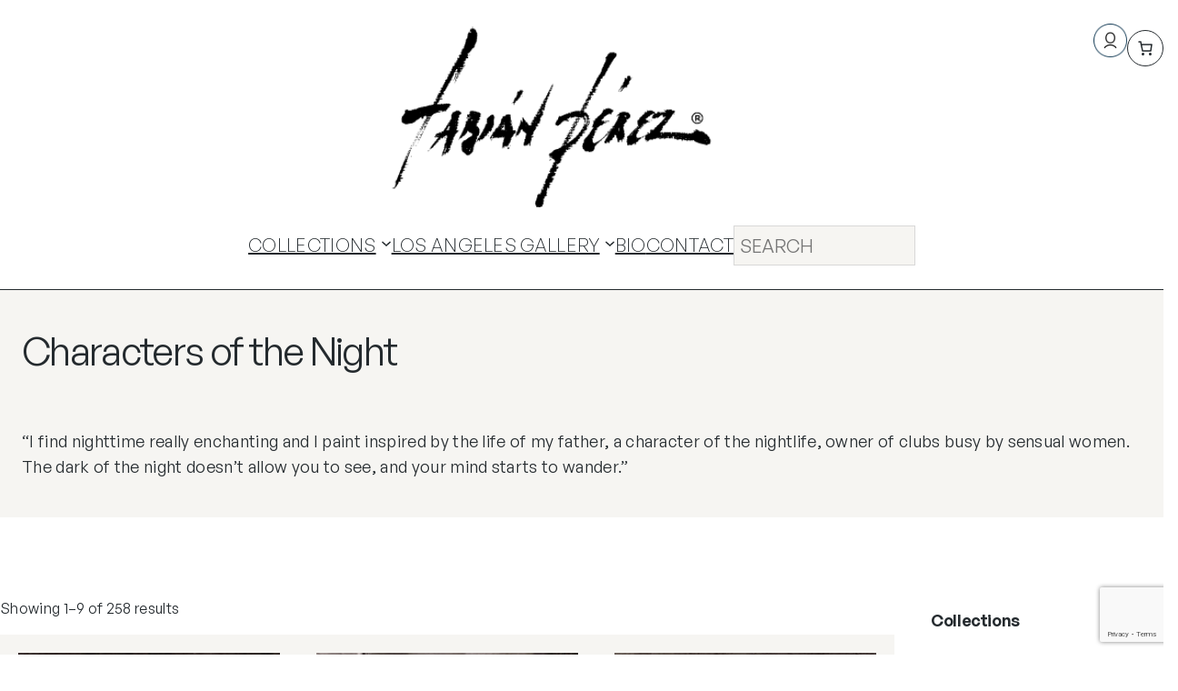

--- FILE ---
content_type: text/html; charset=utf-8
request_url: https://www.google.com/recaptcha/api2/anchor?ar=1&k=6LfsEZ0iAAAAAEeWigTXWLzNLwuhIYa8yQzr0vyp&co=aHR0cHM6Ly9mYWJpYW5wZXJlei5jb206NDQz&hl=en&v=PoyoqOPhxBO7pBk68S4YbpHZ&size=invisible&anchor-ms=20000&execute-ms=30000&cb=2vvkt54330k
body_size: 48720
content:
<!DOCTYPE HTML><html dir="ltr" lang="en"><head><meta http-equiv="Content-Type" content="text/html; charset=UTF-8">
<meta http-equiv="X-UA-Compatible" content="IE=edge">
<title>reCAPTCHA</title>
<style type="text/css">
/* cyrillic-ext */
@font-face {
  font-family: 'Roboto';
  font-style: normal;
  font-weight: 400;
  font-stretch: 100%;
  src: url(//fonts.gstatic.com/s/roboto/v48/KFO7CnqEu92Fr1ME7kSn66aGLdTylUAMa3GUBHMdazTgWw.woff2) format('woff2');
  unicode-range: U+0460-052F, U+1C80-1C8A, U+20B4, U+2DE0-2DFF, U+A640-A69F, U+FE2E-FE2F;
}
/* cyrillic */
@font-face {
  font-family: 'Roboto';
  font-style: normal;
  font-weight: 400;
  font-stretch: 100%;
  src: url(//fonts.gstatic.com/s/roboto/v48/KFO7CnqEu92Fr1ME7kSn66aGLdTylUAMa3iUBHMdazTgWw.woff2) format('woff2');
  unicode-range: U+0301, U+0400-045F, U+0490-0491, U+04B0-04B1, U+2116;
}
/* greek-ext */
@font-face {
  font-family: 'Roboto';
  font-style: normal;
  font-weight: 400;
  font-stretch: 100%;
  src: url(//fonts.gstatic.com/s/roboto/v48/KFO7CnqEu92Fr1ME7kSn66aGLdTylUAMa3CUBHMdazTgWw.woff2) format('woff2');
  unicode-range: U+1F00-1FFF;
}
/* greek */
@font-face {
  font-family: 'Roboto';
  font-style: normal;
  font-weight: 400;
  font-stretch: 100%;
  src: url(//fonts.gstatic.com/s/roboto/v48/KFO7CnqEu92Fr1ME7kSn66aGLdTylUAMa3-UBHMdazTgWw.woff2) format('woff2');
  unicode-range: U+0370-0377, U+037A-037F, U+0384-038A, U+038C, U+038E-03A1, U+03A3-03FF;
}
/* math */
@font-face {
  font-family: 'Roboto';
  font-style: normal;
  font-weight: 400;
  font-stretch: 100%;
  src: url(//fonts.gstatic.com/s/roboto/v48/KFO7CnqEu92Fr1ME7kSn66aGLdTylUAMawCUBHMdazTgWw.woff2) format('woff2');
  unicode-range: U+0302-0303, U+0305, U+0307-0308, U+0310, U+0312, U+0315, U+031A, U+0326-0327, U+032C, U+032F-0330, U+0332-0333, U+0338, U+033A, U+0346, U+034D, U+0391-03A1, U+03A3-03A9, U+03B1-03C9, U+03D1, U+03D5-03D6, U+03F0-03F1, U+03F4-03F5, U+2016-2017, U+2034-2038, U+203C, U+2040, U+2043, U+2047, U+2050, U+2057, U+205F, U+2070-2071, U+2074-208E, U+2090-209C, U+20D0-20DC, U+20E1, U+20E5-20EF, U+2100-2112, U+2114-2115, U+2117-2121, U+2123-214F, U+2190, U+2192, U+2194-21AE, U+21B0-21E5, U+21F1-21F2, U+21F4-2211, U+2213-2214, U+2216-22FF, U+2308-230B, U+2310, U+2319, U+231C-2321, U+2336-237A, U+237C, U+2395, U+239B-23B7, U+23D0, U+23DC-23E1, U+2474-2475, U+25AF, U+25B3, U+25B7, U+25BD, U+25C1, U+25CA, U+25CC, U+25FB, U+266D-266F, U+27C0-27FF, U+2900-2AFF, U+2B0E-2B11, U+2B30-2B4C, U+2BFE, U+3030, U+FF5B, U+FF5D, U+1D400-1D7FF, U+1EE00-1EEFF;
}
/* symbols */
@font-face {
  font-family: 'Roboto';
  font-style: normal;
  font-weight: 400;
  font-stretch: 100%;
  src: url(//fonts.gstatic.com/s/roboto/v48/KFO7CnqEu92Fr1ME7kSn66aGLdTylUAMaxKUBHMdazTgWw.woff2) format('woff2');
  unicode-range: U+0001-000C, U+000E-001F, U+007F-009F, U+20DD-20E0, U+20E2-20E4, U+2150-218F, U+2190, U+2192, U+2194-2199, U+21AF, U+21E6-21F0, U+21F3, U+2218-2219, U+2299, U+22C4-22C6, U+2300-243F, U+2440-244A, U+2460-24FF, U+25A0-27BF, U+2800-28FF, U+2921-2922, U+2981, U+29BF, U+29EB, U+2B00-2BFF, U+4DC0-4DFF, U+FFF9-FFFB, U+10140-1018E, U+10190-1019C, U+101A0, U+101D0-101FD, U+102E0-102FB, U+10E60-10E7E, U+1D2C0-1D2D3, U+1D2E0-1D37F, U+1F000-1F0FF, U+1F100-1F1AD, U+1F1E6-1F1FF, U+1F30D-1F30F, U+1F315, U+1F31C, U+1F31E, U+1F320-1F32C, U+1F336, U+1F378, U+1F37D, U+1F382, U+1F393-1F39F, U+1F3A7-1F3A8, U+1F3AC-1F3AF, U+1F3C2, U+1F3C4-1F3C6, U+1F3CA-1F3CE, U+1F3D4-1F3E0, U+1F3ED, U+1F3F1-1F3F3, U+1F3F5-1F3F7, U+1F408, U+1F415, U+1F41F, U+1F426, U+1F43F, U+1F441-1F442, U+1F444, U+1F446-1F449, U+1F44C-1F44E, U+1F453, U+1F46A, U+1F47D, U+1F4A3, U+1F4B0, U+1F4B3, U+1F4B9, U+1F4BB, U+1F4BF, U+1F4C8-1F4CB, U+1F4D6, U+1F4DA, U+1F4DF, U+1F4E3-1F4E6, U+1F4EA-1F4ED, U+1F4F7, U+1F4F9-1F4FB, U+1F4FD-1F4FE, U+1F503, U+1F507-1F50B, U+1F50D, U+1F512-1F513, U+1F53E-1F54A, U+1F54F-1F5FA, U+1F610, U+1F650-1F67F, U+1F687, U+1F68D, U+1F691, U+1F694, U+1F698, U+1F6AD, U+1F6B2, U+1F6B9-1F6BA, U+1F6BC, U+1F6C6-1F6CF, U+1F6D3-1F6D7, U+1F6E0-1F6EA, U+1F6F0-1F6F3, U+1F6F7-1F6FC, U+1F700-1F7FF, U+1F800-1F80B, U+1F810-1F847, U+1F850-1F859, U+1F860-1F887, U+1F890-1F8AD, U+1F8B0-1F8BB, U+1F8C0-1F8C1, U+1F900-1F90B, U+1F93B, U+1F946, U+1F984, U+1F996, U+1F9E9, U+1FA00-1FA6F, U+1FA70-1FA7C, U+1FA80-1FA89, U+1FA8F-1FAC6, U+1FACE-1FADC, U+1FADF-1FAE9, U+1FAF0-1FAF8, U+1FB00-1FBFF;
}
/* vietnamese */
@font-face {
  font-family: 'Roboto';
  font-style: normal;
  font-weight: 400;
  font-stretch: 100%;
  src: url(//fonts.gstatic.com/s/roboto/v48/KFO7CnqEu92Fr1ME7kSn66aGLdTylUAMa3OUBHMdazTgWw.woff2) format('woff2');
  unicode-range: U+0102-0103, U+0110-0111, U+0128-0129, U+0168-0169, U+01A0-01A1, U+01AF-01B0, U+0300-0301, U+0303-0304, U+0308-0309, U+0323, U+0329, U+1EA0-1EF9, U+20AB;
}
/* latin-ext */
@font-face {
  font-family: 'Roboto';
  font-style: normal;
  font-weight: 400;
  font-stretch: 100%;
  src: url(//fonts.gstatic.com/s/roboto/v48/KFO7CnqEu92Fr1ME7kSn66aGLdTylUAMa3KUBHMdazTgWw.woff2) format('woff2');
  unicode-range: U+0100-02BA, U+02BD-02C5, U+02C7-02CC, U+02CE-02D7, U+02DD-02FF, U+0304, U+0308, U+0329, U+1D00-1DBF, U+1E00-1E9F, U+1EF2-1EFF, U+2020, U+20A0-20AB, U+20AD-20C0, U+2113, U+2C60-2C7F, U+A720-A7FF;
}
/* latin */
@font-face {
  font-family: 'Roboto';
  font-style: normal;
  font-weight: 400;
  font-stretch: 100%;
  src: url(//fonts.gstatic.com/s/roboto/v48/KFO7CnqEu92Fr1ME7kSn66aGLdTylUAMa3yUBHMdazQ.woff2) format('woff2');
  unicode-range: U+0000-00FF, U+0131, U+0152-0153, U+02BB-02BC, U+02C6, U+02DA, U+02DC, U+0304, U+0308, U+0329, U+2000-206F, U+20AC, U+2122, U+2191, U+2193, U+2212, U+2215, U+FEFF, U+FFFD;
}
/* cyrillic-ext */
@font-face {
  font-family: 'Roboto';
  font-style: normal;
  font-weight: 500;
  font-stretch: 100%;
  src: url(//fonts.gstatic.com/s/roboto/v48/KFO7CnqEu92Fr1ME7kSn66aGLdTylUAMa3GUBHMdazTgWw.woff2) format('woff2');
  unicode-range: U+0460-052F, U+1C80-1C8A, U+20B4, U+2DE0-2DFF, U+A640-A69F, U+FE2E-FE2F;
}
/* cyrillic */
@font-face {
  font-family: 'Roboto';
  font-style: normal;
  font-weight: 500;
  font-stretch: 100%;
  src: url(//fonts.gstatic.com/s/roboto/v48/KFO7CnqEu92Fr1ME7kSn66aGLdTylUAMa3iUBHMdazTgWw.woff2) format('woff2');
  unicode-range: U+0301, U+0400-045F, U+0490-0491, U+04B0-04B1, U+2116;
}
/* greek-ext */
@font-face {
  font-family: 'Roboto';
  font-style: normal;
  font-weight: 500;
  font-stretch: 100%;
  src: url(//fonts.gstatic.com/s/roboto/v48/KFO7CnqEu92Fr1ME7kSn66aGLdTylUAMa3CUBHMdazTgWw.woff2) format('woff2');
  unicode-range: U+1F00-1FFF;
}
/* greek */
@font-face {
  font-family: 'Roboto';
  font-style: normal;
  font-weight: 500;
  font-stretch: 100%;
  src: url(//fonts.gstatic.com/s/roboto/v48/KFO7CnqEu92Fr1ME7kSn66aGLdTylUAMa3-UBHMdazTgWw.woff2) format('woff2');
  unicode-range: U+0370-0377, U+037A-037F, U+0384-038A, U+038C, U+038E-03A1, U+03A3-03FF;
}
/* math */
@font-face {
  font-family: 'Roboto';
  font-style: normal;
  font-weight: 500;
  font-stretch: 100%;
  src: url(//fonts.gstatic.com/s/roboto/v48/KFO7CnqEu92Fr1ME7kSn66aGLdTylUAMawCUBHMdazTgWw.woff2) format('woff2');
  unicode-range: U+0302-0303, U+0305, U+0307-0308, U+0310, U+0312, U+0315, U+031A, U+0326-0327, U+032C, U+032F-0330, U+0332-0333, U+0338, U+033A, U+0346, U+034D, U+0391-03A1, U+03A3-03A9, U+03B1-03C9, U+03D1, U+03D5-03D6, U+03F0-03F1, U+03F4-03F5, U+2016-2017, U+2034-2038, U+203C, U+2040, U+2043, U+2047, U+2050, U+2057, U+205F, U+2070-2071, U+2074-208E, U+2090-209C, U+20D0-20DC, U+20E1, U+20E5-20EF, U+2100-2112, U+2114-2115, U+2117-2121, U+2123-214F, U+2190, U+2192, U+2194-21AE, U+21B0-21E5, U+21F1-21F2, U+21F4-2211, U+2213-2214, U+2216-22FF, U+2308-230B, U+2310, U+2319, U+231C-2321, U+2336-237A, U+237C, U+2395, U+239B-23B7, U+23D0, U+23DC-23E1, U+2474-2475, U+25AF, U+25B3, U+25B7, U+25BD, U+25C1, U+25CA, U+25CC, U+25FB, U+266D-266F, U+27C0-27FF, U+2900-2AFF, U+2B0E-2B11, U+2B30-2B4C, U+2BFE, U+3030, U+FF5B, U+FF5D, U+1D400-1D7FF, U+1EE00-1EEFF;
}
/* symbols */
@font-face {
  font-family: 'Roboto';
  font-style: normal;
  font-weight: 500;
  font-stretch: 100%;
  src: url(//fonts.gstatic.com/s/roboto/v48/KFO7CnqEu92Fr1ME7kSn66aGLdTylUAMaxKUBHMdazTgWw.woff2) format('woff2');
  unicode-range: U+0001-000C, U+000E-001F, U+007F-009F, U+20DD-20E0, U+20E2-20E4, U+2150-218F, U+2190, U+2192, U+2194-2199, U+21AF, U+21E6-21F0, U+21F3, U+2218-2219, U+2299, U+22C4-22C6, U+2300-243F, U+2440-244A, U+2460-24FF, U+25A0-27BF, U+2800-28FF, U+2921-2922, U+2981, U+29BF, U+29EB, U+2B00-2BFF, U+4DC0-4DFF, U+FFF9-FFFB, U+10140-1018E, U+10190-1019C, U+101A0, U+101D0-101FD, U+102E0-102FB, U+10E60-10E7E, U+1D2C0-1D2D3, U+1D2E0-1D37F, U+1F000-1F0FF, U+1F100-1F1AD, U+1F1E6-1F1FF, U+1F30D-1F30F, U+1F315, U+1F31C, U+1F31E, U+1F320-1F32C, U+1F336, U+1F378, U+1F37D, U+1F382, U+1F393-1F39F, U+1F3A7-1F3A8, U+1F3AC-1F3AF, U+1F3C2, U+1F3C4-1F3C6, U+1F3CA-1F3CE, U+1F3D4-1F3E0, U+1F3ED, U+1F3F1-1F3F3, U+1F3F5-1F3F7, U+1F408, U+1F415, U+1F41F, U+1F426, U+1F43F, U+1F441-1F442, U+1F444, U+1F446-1F449, U+1F44C-1F44E, U+1F453, U+1F46A, U+1F47D, U+1F4A3, U+1F4B0, U+1F4B3, U+1F4B9, U+1F4BB, U+1F4BF, U+1F4C8-1F4CB, U+1F4D6, U+1F4DA, U+1F4DF, U+1F4E3-1F4E6, U+1F4EA-1F4ED, U+1F4F7, U+1F4F9-1F4FB, U+1F4FD-1F4FE, U+1F503, U+1F507-1F50B, U+1F50D, U+1F512-1F513, U+1F53E-1F54A, U+1F54F-1F5FA, U+1F610, U+1F650-1F67F, U+1F687, U+1F68D, U+1F691, U+1F694, U+1F698, U+1F6AD, U+1F6B2, U+1F6B9-1F6BA, U+1F6BC, U+1F6C6-1F6CF, U+1F6D3-1F6D7, U+1F6E0-1F6EA, U+1F6F0-1F6F3, U+1F6F7-1F6FC, U+1F700-1F7FF, U+1F800-1F80B, U+1F810-1F847, U+1F850-1F859, U+1F860-1F887, U+1F890-1F8AD, U+1F8B0-1F8BB, U+1F8C0-1F8C1, U+1F900-1F90B, U+1F93B, U+1F946, U+1F984, U+1F996, U+1F9E9, U+1FA00-1FA6F, U+1FA70-1FA7C, U+1FA80-1FA89, U+1FA8F-1FAC6, U+1FACE-1FADC, U+1FADF-1FAE9, U+1FAF0-1FAF8, U+1FB00-1FBFF;
}
/* vietnamese */
@font-face {
  font-family: 'Roboto';
  font-style: normal;
  font-weight: 500;
  font-stretch: 100%;
  src: url(//fonts.gstatic.com/s/roboto/v48/KFO7CnqEu92Fr1ME7kSn66aGLdTylUAMa3OUBHMdazTgWw.woff2) format('woff2');
  unicode-range: U+0102-0103, U+0110-0111, U+0128-0129, U+0168-0169, U+01A0-01A1, U+01AF-01B0, U+0300-0301, U+0303-0304, U+0308-0309, U+0323, U+0329, U+1EA0-1EF9, U+20AB;
}
/* latin-ext */
@font-face {
  font-family: 'Roboto';
  font-style: normal;
  font-weight: 500;
  font-stretch: 100%;
  src: url(//fonts.gstatic.com/s/roboto/v48/KFO7CnqEu92Fr1ME7kSn66aGLdTylUAMa3KUBHMdazTgWw.woff2) format('woff2');
  unicode-range: U+0100-02BA, U+02BD-02C5, U+02C7-02CC, U+02CE-02D7, U+02DD-02FF, U+0304, U+0308, U+0329, U+1D00-1DBF, U+1E00-1E9F, U+1EF2-1EFF, U+2020, U+20A0-20AB, U+20AD-20C0, U+2113, U+2C60-2C7F, U+A720-A7FF;
}
/* latin */
@font-face {
  font-family: 'Roboto';
  font-style: normal;
  font-weight: 500;
  font-stretch: 100%;
  src: url(//fonts.gstatic.com/s/roboto/v48/KFO7CnqEu92Fr1ME7kSn66aGLdTylUAMa3yUBHMdazQ.woff2) format('woff2');
  unicode-range: U+0000-00FF, U+0131, U+0152-0153, U+02BB-02BC, U+02C6, U+02DA, U+02DC, U+0304, U+0308, U+0329, U+2000-206F, U+20AC, U+2122, U+2191, U+2193, U+2212, U+2215, U+FEFF, U+FFFD;
}
/* cyrillic-ext */
@font-face {
  font-family: 'Roboto';
  font-style: normal;
  font-weight: 900;
  font-stretch: 100%;
  src: url(//fonts.gstatic.com/s/roboto/v48/KFO7CnqEu92Fr1ME7kSn66aGLdTylUAMa3GUBHMdazTgWw.woff2) format('woff2');
  unicode-range: U+0460-052F, U+1C80-1C8A, U+20B4, U+2DE0-2DFF, U+A640-A69F, U+FE2E-FE2F;
}
/* cyrillic */
@font-face {
  font-family: 'Roboto';
  font-style: normal;
  font-weight: 900;
  font-stretch: 100%;
  src: url(//fonts.gstatic.com/s/roboto/v48/KFO7CnqEu92Fr1ME7kSn66aGLdTylUAMa3iUBHMdazTgWw.woff2) format('woff2');
  unicode-range: U+0301, U+0400-045F, U+0490-0491, U+04B0-04B1, U+2116;
}
/* greek-ext */
@font-face {
  font-family: 'Roboto';
  font-style: normal;
  font-weight: 900;
  font-stretch: 100%;
  src: url(//fonts.gstatic.com/s/roboto/v48/KFO7CnqEu92Fr1ME7kSn66aGLdTylUAMa3CUBHMdazTgWw.woff2) format('woff2');
  unicode-range: U+1F00-1FFF;
}
/* greek */
@font-face {
  font-family: 'Roboto';
  font-style: normal;
  font-weight: 900;
  font-stretch: 100%;
  src: url(//fonts.gstatic.com/s/roboto/v48/KFO7CnqEu92Fr1ME7kSn66aGLdTylUAMa3-UBHMdazTgWw.woff2) format('woff2');
  unicode-range: U+0370-0377, U+037A-037F, U+0384-038A, U+038C, U+038E-03A1, U+03A3-03FF;
}
/* math */
@font-face {
  font-family: 'Roboto';
  font-style: normal;
  font-weight: 900;
  font-stretch: 100%;
  src: url(//fonts.gstatic.com/s/roboto/v48/KFO7CnqEu92Fr1ME7kSn66aGLdTylUAMawCUBHMdazTgWw.woff2) format('woff2');
  unicode-range: U+0302-0303, U+0305, U+0307-0308, U+0310, U+0312, U+0315, U+031A, U+0326-0327, U+032C, U+032F-0330, U+0332-0333, U+0338, U+033A, U+0346, U+034D, U+0391-03A1, U+03A3-03A9, U+03B1-03C9, U+03D1, U+03D5-03D6, U+03F0-03F1, U+03F4-03F5, U+2016-2017, U+2034-2038, U+203C, U+2040, U+2043, U+2047, U+2050, U+2057, U+205F, U+2070-2071, U+2074-208E, U+2090-209C, U+20D0-20DC, U+20E1, U+20E5-20EF, U+2100-2112, U+2114-2115, U+2117-2121, U+2123-214F, U+2190, U+2192, U+2194-21AE, U+21B0-21E5, U+21F1-21F2, U+21F4-2211, U+2213-2214, U+2216-22FF, U+2308-230B, U+2310, U+2319, U+231C-2321, U+2336-237A, U+237C, U+2395, U+239B-23B7, U+23D0, U+23DC-23E1, U+2474-2475, U+25AF, U+25B3, U+25B7, U+25BD, U+25C1, U+25CA, U+25CC, U+25FB, U+266D-266F, U+27C0-27FF, U+2900-2AFF, U+2B0E-2B11, U+2B30-2B4C, U+2BFE, U+3030, U+FF5B, U+FF5D, U+1D400-1D7FF, U+1EE00-1EEFF;
}
/* symbols */
@font-face {
  font-family: 'Roboto';
  font-style: normal;
  font-weight: 900;
  font-stretch: 100%;
  src: url(//fonts.gstatic.com/s/roboto/v48/KFO7CnqEu92Fr1ME7kSn66aGLdTylUAMaxKUBHMdazTgWw.woff2) format('woff2');
  unicode-range: U+0001-000C, U+000E-001F, U+007F-009F, U+20DD-20E0, U+20E2-20E4, U+2150-218F, U+2190, U+2192, U+2194-2199, U+21AF, U+21E6-21F0, U+21F3, U+2218-2219, U+2299, U+22C4-22C6, U+2300-243F, U+2440-244A, U+2460-24FF, U+25A0-27BF, U+2800-28FF, U+2921-2922, U+2981, U+29BF, U+29EB, U+2B00-2BFF, U+4DC0-4DFF, U+FFF9-FFFB, U+10140-1018E, U+10190-1019C, U+101A0, U+101D0-101FD, U+102E0-102FB, U+10E60-10E7E, U+1D2C0-1D2D3, U+1D2E0-1D37F, U+1F000-1F0FF, U+1F100-1F1AD, U+1F1E6-1F1FF, U+1F30D-1F30F, U+1F315, U+1F31C, U+1F31E, U+1F320-1F32C, U+1F336, U+1F378, U+1F37D, U+1F382, U+1F393-1F39F, U+1F3A7-1F3A8, U+1F3AC-1F3AF, U+1F3C2, U+1F3C4-1F3C6, U+1F3CA-1F3CE, U+1F3D4-1F3E0, U+1F3ED, U+1F3F1-1F3F3, U+1F3F5-1F3F7, U+1F408, U+1F415, U+1F41F, U+1F426, U+1F43F, U+1F441-1F442, U+1F444, U+1F446-1F449, U+1F44C-1F44E, U+1F453, U+1F46A, U+1F47D, U+1F4A3, U+1F4B0, U+1F4B3, U+1F4B9, U+1F4BB, U+1F4BF, U+1F4C8-1F4CB, U+1F4D6, U+1F4DA, U+1F4DF, U+1F4E3-1F4E6, U+1F4EA-1F4ED, U+1F4F7, U+1F4F9-1F4FB, U+1F4FD-1F4FE, U+1F503, U+1F507-1F50B, U+1F50D, U+1F512-1F513, U+1F53E-1F54A, U+1F54F-1F5FA, U+1F610, U+1F650-1F67F, U+1F687, U+1F68D, U+1F691, U+1F694, U+1F698, U+1F6AD, U+1F6B2, U+1F6B9-1F6BA, U+1F6BC, U+1F6C6-1F6CF, U+1F6D3-1F6D7, U+1F6E0-1F6EA, U+1F6F0-1F6F3, U+1F6F7-1F6FC, U+1F700-1F7FF, U+1F800-1F80B, U+1F810-1F847, U+1F850-1F859, U+1F860-1F887, U+1F890-1F8AD, U+1F8B0-1F8BB, U+1F8C0-1F8C1, U+1F900-1F90B, U+1F93B, U+1F946, U+1F984, U+1F996, U+1F9E9, U+1FA00-1FA6F, U+1FA70-1FA7C, U+1FA80-1FA89, U+1FA8F-1FAC6, U+1FACE-1FADC, U+1FADF-1FAE9, U+1FAF0-1FAF8, U+1FB00-1FBFF;
}
/* vietnamese */
@font-face {
  font-family: 'Roboto';
  font-style: normal;
  font-weight: 900;
  font-stretch: 100%;
  src: url(//fonts.gstatic.com/s/roboto/v48/KFO7CnqEu92Fr1ME7kSn66aGLdTylUAMa3OUBHMdazTgWw.woff2) format('woff2');
  unicode-range: U+0102-0103, U+0110-0111, U+0128-0129, U+0168-0169, U+01A0-01A1, U+01AF-01B0, U+0300-0301, U+0303-0304, U+0308-0309, U+0323, U+0329, U+1EA0-1EF9, U+20AB;
}
/* latin-ext */
@font-face {
  font-family: 'Roboto';
  font-style: normal;
  font-weight: 900;
  font-stretch: 100%;
  src: url(//fonts.gstatic.com/s/roboto/v48/KFO7CnqEu92Fr1ME7kSn66aGLdTylUAMa3KUBHMdazTgWw.woff2) format('woff2');
  unicode-range: U+0100-02BA, U+02BD-02C5, U+02C7-02CC, U+02CE-02D7, U+02DD-02FF, U+0304, U+0308, U+0329, U+1D00-1DBF, U+1E00-1E9F, U+1EF2-1EFF, U+2020, U+20A0-20AB, U+20AD-20C0, U+2113, U+2C60-2C7F, U+A720-A7FF;
}
/* latin */
@font-face {
  font-family: 'Roboto';
  font-style: normal;
  font-weight: 900;
  font-stretch: 100%;
  src: url(//fonts.gstatic.com/s/roboto/v48/KFO7CnqEu92Fr1ME7kSn66aGLdTylUAMa3yUBHMdazQ.woff2) format('woff2');
  unicode-range: U+0000-00FF, U+0131, U+0152-0153, U+02BB-02BC, U+02C6, U+02DA, U+02DC, U+0304, U+0308, U+0329, U+2000-206F, U+20AC, U+2122, U+2191, U+2193, U+2212, U+2215, U+FEFF, U+FFFD;
}

</style>
<link rel="stylesheet" type="text/css" href="https://www.gstatic.com/recaptcha/releases/PoyoqOPhxBO7pBk68S4YbpHZ/styles__ltr.css">
<script nonce="gGUZ5Sd3kZ8W3mT1KKM-4w" type="text/javascript">window['__recaptcha_api'] = 'https://www.google.com/recaptcha/api2/';</script>
<script type="text/javascript" src="https://www.gstatic.com/recaptcha/releases/PoyoqOPhxBO7pBk68S4YbpHZ/recaptcha__en.js" nonce="gGUZ5Sd3kZ8W3mT1KKM-4w">
      
    </script></head>
<body><div id="rc-anchor-alert" class="rc-anchor-alert"></div>
<input type="hidden" id="recaptcha-token" value="[base64]">
<script type="text/javascript" nonce="gGUZ5Sd3kZ8W3mT1KKM-4w">
      recaptcha.anchor.Main.init("[\x22ainput\x22,[\x22bgdata\x22,\x22\x22,\[base64]/[base64]/bmV3IFpbdF0obVswXSk6Sz09Mj9uZXcgWlt0XShtWzBdLG1bMV0pOks9PTM/bmV3IFpbdF0obVswXSxtWzFdLG1bMl0pOks9PTQ/[base64]/[base64]/[base64]/[base64]/[base64]/[base64]/[base64]/[base64]/[base64]/[base64]/[base64]/[base64]/[base64]/[base64]\\u003d\\u003d\x22,\[base64]\\u003d\\u003d\x22,\x22HC53wpo9TsKFbMKgOQDDj3TDmsKULsOlQMOvWsK8TGFCw5ESwpsvw6lLYsOBw4vCt13DlsOjw53Cj8Kyw47Cr8Kcw6XClcOuw6/[base64]/JUHCisOIPVDDksO+w7HDtcOBHTILwrnDlQDDocKYw65pw7gOFsKfAMK6cMK6BhPDgk3ChsOOJE5Zw7lpwqt4wpvDulsfYFc/OsOlw7FNQy/CncKQUcKoB8Kfw7Jrw7PDvAvChFnChR7DjsKVLcKiF2prIhhadcKjPMOgEcOZOXQRw7PCqG/DqcOsTMKVwpnCgMOtwqpsRsKywp3CsxbCkMKRwq3CkSFrwpthw4zCvsKxw7jChH3Dmzg2wqvCrcKMw6YcwpXDkxkOwrDCpmJZNsOjGMO3w4dLw7d2w57CjsOEAAlTw5hPw73CnUrDgFvDoE/Dg2wjw61iYsK5X3/DjDwMZXIHV8KUwpLCqTp1w4/DqMOfw4zDhFdjJVUKw7LDskjDlVs/CjVBXsKXwqEgasOkw4DDsBsGBcOewqvCo8KGR8OPCcO4woZaZ8OnEwg6QMOWw6XCicKwwpV7w5UeQW7CtSrDocKQw6bDpsO/MxFAb3oPLnHDnUfCgSHDjAR/[base64]/Cnn8RXsKrfzMmw6rCmxxGccOCwqbChU3DiTwcwqdewr0zOnXCtkDDhV/[base64]/CqmMPw6ZHw4luBMKdEHl+SBA3w6RWwqzDsCAPb8KUOsKXb8ODwrrCjMOhMjDCsMOqW8KRMcKMwpVOw4hywrTCmcOVw5F8wozDmcKhwp0GwrDDlmLCpR8OwoEEw5V7w4/DpDVFc8Kjw4HDgsOedH41bMKmw5ldw7rCpFU0worDqMOww6XCkcKRwoXCq8KZPcKNwplvwoALwphYw5bCjhE5w4bCuB7Dhh/DiCNhXcOqwo1vw7UlNMOvwr/DksKwVxbCjBg1SR3Dr8O2bcKPwq7DoSrCv2E4UMKJw45Ow65/NzJmw7rDvMKyO8O2X8KPwooqwrzDgVHDnMKCeDfDvTLCtcO/w7l0IjrDmVQYwqQQw44cOl7CssOzw7N6NHXCn8K4E3LDnF1LwqHCjiTDtG/Dqg89wo3DuA3DuRhzCEZXw5/[base64]/[base64]/DnnrCjWkpwpbCscOhw67Cq8KKw5JKO1hcZG/[base64]/XsKdw4wFw4nCoMOSbMOAwrF/O8K9TcOXWXFLw4XDhyDDn8KnwpnConbDllHDqisoZj5yRA8rdcK/wrlzw45DLScHwqDCoDFJw6zCpngtwqQ3LG/CoWVWw7fCo8K0wqxEFSPCvF3DgcK7OcK4wqjDj0A+IcK5wr7CssKsLmguwq7Cg8OIUcOlwojDkyjDrHcgEsKIw7/DlMOLQMKgw4J3w6EYVH3CpMKVL0F4DzbCtnDDrMKjw7/CgcOYw4TCvcOYa8KYwrPDjhvDgxbCm28Swo/[base64]/w4bCgcOswpRkwonDisK8Xm4AZ8KAwpXDssOrw68zMB0zwoUlH2bCuxLCucOQwpLCt8OwZsKfHFDChk8rw4kuw6pEw5jClGXDisKiQyjDmh/[base64]/[base64]/[base64]/CocKHIyjCkUbDvMKrcnIhcBA0AinCgsOQJMOvwoFUQcKxw7gbESfCl37CnU7DnCPCgMKobD/DhMOoJ8KZw78cTcKdMDDCs8OXPQceB8O/ASwzw6hke8ODInDDl8KpwrPDhw42U8KdTAsmwrMUw7HDlMOHC8K+AMOaw5pGwp7DoMK2w73Cv10qB8OswoJcw6LDj1d1w5LDnifCtMKdw5w1wpDDnirDhzt9wodFT8Kjw5XCkEzDnMKGwonDt8Odw5c2C8OYwpIGM8K/eMKYSMKPwqvDgyJ+w58MZ0IYAmU5agrDk8KiDCfDosOtV8Oqw73CgC/DtcK1dRkRBsO/cTgWUMKaNTvDjBkUPcKnw4jCu8KeGm3DgHjDlcOywobCpcKJccK/w4jCuSLCr8Klw7t+wrorEQbDmzABwqQqwr5oG2phwpfCusKtMcOkWkfDm0lxw5/DrcOYw7nDsU1Zw4zDmMKDQ8K1bD91UTHDslcMR8KuwoPDs2AcMUpUVRzCs2TDuAVUwpsRLB/CkmDDqyh1ZMO+w5nCtT/DmcOMbzBCw4NFeGBYw4jCjMOlw6wJwpsCw5VtwovDnzgZfnHCpmspMsOPM8Kgwq/[base64]/DqhZUwrACN2fClnpww4bCjcOVYwfCtsO+b8OOw7DCqg4KHMKbwprCp2sZLMKQw5sVwpZAw4TDtTHDhBcCOMOZw4MAw6Arw6g1P8K3UzbDkMKMw5sTWcOxZMKXCxzDnsKyFDIFw4sUw5PCmsKwVi/CqMOKX8OFS8K8f8OZaMK5KMOtwrjCuydbwp1fQ8OWNcOiw6dHw5APT8OHSsO9fcO5AsOdwrwJPzbCvWHDvcOyw7vCtMOrY8O5w7zDpcKVwqJmKMK/NcOmw6M8wrxIw41EwpthwozDq8Kow53DuG1HbMKTC8Kgw69MwqHDosKQw5cdASBRw7rDlhhcBEDCoEkGNsKkwr09wp/Cqz9ZwoXCuw/DucOcwo7DocOjw5/CnMOqwpcOaMKkPC3CisOuHcKpV8KpwpArwpPDll0wwojDqCh2w53CkS5PXA/Ci1DCrcOTwonDp8Ofw4RYKgN7w4PChsOgSMK7w4R8wpLCkMOxw5XDmMO2a8OBw6DCkWV5w5YHRiwZw7kwdcOnW2gIw7JowrjCoDRiw7HCl8KiRB8gf1jDpW/CncKOw4/[base64]/Djn7CrMOVw5MnwpZhw4hVfTvCrsOowpjDpMKCw57CvWDDrcKgw6ZBFXcww5wNw4AdTV3CjMObwqoXw6llKhXDq8KiesKuaV0/[base64]/DnsO+w7/CvlTDncOpM2PCocKZEsKzOMOcw5XDh1lEKcKyw4fDvsKOF8Oxwo81wobCskwjw5xHPsKXwqLCqcOZSsOzWDXCtEEOaRc1EhnCvUfCkMKVfgk/[base64]/wqE/w4p5a8KAJXlMw4DDisOUwpHDpjAOWmHCkxt5O8K0VWjCll/DuH7CpcKXTcOGw43CiMOOXcO9bE/CiMOSwrFkw4IRasOdwrbDuX/ClcO9ckt9wp8Ew7fCu0HDqgDCl24ewptgKBLCr8OJw6PDs8K3C8OVw6XCsBrDs2FWSTnDu0olakQgw4HCnsOfGsKHw7cZw6/CnXjCscO9F0TCtMOOwq/[base64]/Dm8Ocw6PCmcOEXGdbNsK2woFpw7fCqlRBU2fDnU45SsOHw6DDnMKJw5IRcMKPO8OQTMK6w6bChiRMKsOQw6nDgl/DgcOnRyQiwoXDnhEzM8OVckzCn8KZw5kdwq5jwpjDjDkJwrPDpMOxw4TCoWBWwrnCk8O9KE4fwo/CusOMDcK4wrBEIFUiwpt1w6HDm14swrLCqS91UTrDuw3ChnvDgMKIWcOtwpo1RBfCihPDkjjChgDDoW07wq4VwqNKw5nCiC/DlSbCrsOXYGnDkXbDtsKsJ8KBOQFSG0vDrUwdwonCk8KRw6LCm8OAwrvDrDrCg3XDun7DiQnDocKOWMOBwq0pwrN/ZGBqw7LCl2lcw7oCPltFwog0WMKQLArCiWhiwpt2XMKHIcKAwpA/w4fCvMKrcMKkcsOVPVRpw7rDpsKAHwV7XcKBw7M0wo7DiRXDgHjDkcKSwrIQUl0vX2wPwqRzw7AAw6Jtw5JTG2EhImbCiVg1w4B7w5Qxw6LDi8KEw7PDnRzDuMKmSQLDrg7Dt8Krwoxdwo8wYTLChcK6Gl9wdV58LjrDnF5Gw4LDo8O/O8O2ecK6ECYKw4kHwpbDocOOwp1dCsKLwrZzf8Onw4E8wpQrBg1kw4vDisORwq3Co8KRcMO3w5EYwonDpsOQwpJgwow7wrvDq01OQBbDlcKDBcKfw5lfasOcVsK5Th/DmMOmHWggwpvCvsKGS8KFCkXDrx/[base64]/[base64]/CqsK4JSJhKV8MbEJDwrghwpxMwrvCr8Otwo9lw77Dt0XCh1PDrzE6L8KsEDh/[base64]/wrHCgcK5w7jCosOEwpIwBcKzwq3CoMKobQTDvFbDm8OBJcOXJ8O7w6TDksKOYC1lYmnCuVwNOMOAVcOGSU0kXDYbwr52wrnCp8KwezYdOsK3worDpsOvBsO6wpvDgsKuXmrDo0Rmw6YmHVxOw51ow6DDj8K8DcK0cBswTcK/wqAcIXtSXW7DqcO1w4s2w6zDsh/[base64]/CqMOUZcKnBMK6wqLDhcKzw55nwrbCui7CqsKfw7DCl2PCh8O4dcOSScO9RC7ChsK4b8KaBGR5wodgw4HCg3HDk8KcwrNIwqAWAmhOw5/CucO+w63DkMKqwpnClMKfwrEjw51zF8K2YsOzw7bCisKVw7PDmsKiwqUNw7HDnwNMYGMFfcOsw58Vw5LCt27DmlnDq8O6wr7DpRPCqMOpw4JRw5jDtD7DqHk3w5tMOsO+YsOGIknDucO9wolNG8OWV0wJMcKTwpBCwojCtVrDkcK/[base64]/CrSVnwo/DjyjCiXoGYE5ww7rCnEFaWsKpwowawpXCugENw6/DmD5gTsKQVcKrHsKtV8OdWR3DiStMworDhBTDgnZyRcKRwo5Vwp3DosORB8ORBWXDlMO5b8O+D8K/w7rDrsKpFRBnaMKpw4PCoWXCtVckwqcbQsKUwrjCrMOJPQIfdMOew7/[base64]/[base64]/WDnDmk8Qw7QRdMKdwpbDp1B+wq4ZXsKcNhnDoMOLw7lowq/DhkQyw6DCtnM6w5vDiAIDw5o1wrhaezHCgMOHfcO2w44Cw7DCrMOmw4nClk7DhMK1csKjw63Di8KYe8Orwo/Co2TDuMOAAQfDm30FcsOAwpnCosKpEBxiwrttwqgpR2EgW8OtwpTDocKFw63CvVXCj8OAw7VPIhPCn8K3YsKiwq3Cuj4ywp3CiMO+w5gkBcOvw5tMccKEZX3CpsOjAA/DgUDCjCPDkyXDr8O4w4gYwrXDjFJ0Fjdew7LDsRbCjx5eFk0EUcOHU8KyMi7DgsOFGUwUew/DlUHDjMO1w68qworDm8KowrsDw5sWw6fClVzDs8KCUWrCsV/Cs1kmw4rDl8OCw6ZjRMO/w4XCh14Mw4TCucKIwrw/w57Cq2NLGcOlfAzDi8KkAcOTw74Yw4QWHnnDgsOeLSTCnmJJwq0rbMOowqXDnh/[base64]/IzHDkMKTRcK2Ti7DuFkXAzEqJlPDsHBMJ2rDlsO/BX4Fw7h4w6QABV1vOcOrwoTDvxLCnMOdZTjCi8KmMXgswplgwoZGaMKpVcKmwr8/wq/Cl8OvwoUJwoxqw6w9QDzCsC7ClsKjeUlzw73Ds2/CisKZw48zccOIwpfCrCQ2J8OHG0rDtcOXacOIwqcUw5Mzw6lKw688IMOBbSk6wqlKw6fDqcKeZHtvwp/ChERFMsKzw7HDlcO/[base64]/SEpjVcKhwqV6GMOUwqnDkw7DuBZ2w7dwYEF4w5dAaX3DgCXCnxbDrcKWwrfCjAhqLlzDviMXw6LCmsOBRkJiR1fDhAZUbMKMworDmELDsSnDl8OYwpvDm2jCj1jCmsOqwrDDpMK1T8OYwrp3NzUPbGvChV7CnEBlw6HDnMOfVS4wPcOIwqvChx7Cqmppw6/[base64]/wonCmAvCisO7UgBLaislWsKfY3sQwo/[base64]/DqcKFNsOmN2PDicOrDXnDlcKqCTUJw7fCggHCk8OLw4DCn8KJwoBuwqnClMO7IBLDmU3DkX0jwo4PwpnDmhVXw4nCmhXCvzN/w5bDsQgYGcOTw73CjArDtmFbwrx/wovCrMOPw6saCnF5fMK8HsKgAMOqwpFgw5XCuMOow5cwHCE+ScOPOTIVJFAawoXDn23CnxFzQSYOw7TDmDBhw63Cslwdw7/Cmn3DpMKLLsK9B3AKwoHCi8KxwpzDoMOnw77DisOawpnDuMKjwonDlFTDrlYVw6hCwp/Dk1vDgMKaAUsHQxY3w5w8ODJNwrA3LMONHGdsUg3Ch8K5w4rCrsKrwrlKwrlhwphrZx/DgCfDqcOaVCBKw54NacOIaMKnwpo3dsKFw5sFw7lHLAMZw5Qlw5wYecOHIX/CliDCjyNOwrzDiMKfwoTDnMKmw4HDsj7CtmDDvMKMYcKUw57Cm8KNGcK4w6/ClwhgwooWLcK/w70lwplWwqfDrsKQC8KswoVKwppfdizCv8OJwpvCjT4cwpvChMOnNsOswqkZwovDiVrDi8KGw6TClMKFAxTDqibDtsO3wrkxw6zDoMO8wpNCw5drKV3DvRrCi0nCoMKLZsKnwrh0KyjCrMOXwr8JIRLCkcK8w6XDnizCpMOCw5jDmcOWdmBXD8K/[base64]/DvcOCw5oTw7rDpMO/EsO2wqfCklQnwrrCp8Opw69GJjJhw5fDkcKsZFt4eGXCj8OVwpDCkUtMGcKQw6zDvMOYw6rDtsOZMSrDpkPDkcOcCcOBw7lEaW0KSQHDnWhUwp3DtXpUXMOswpDCh8O/Ci4ewqh6wqTDtTvDvVAJwokOU8O9NBx7w4LCiVXCvQIfZWLCvE9ndcKtGsOhwrDDo00qwod8acOPw4zDs8OgIMK/[base64]/bm3DpMK0AVfDjsKEQsKuUnrCiD5mw5FSwrrCiRYVPcOvGBgowqQja8K7wpPDj0jCtUzDtALCtcOqwpXDkcK5YsOeIW8NwoNVZBM4fMKicX3CmMKpMMKow5BCESHDqxslRlDDpsKBw608bMKoVgl5w6s3wr5Iwpg1wqDCq3DDpsKoNxZmScO/SsO3dcK4aE9LwozDhkcpw78VQE7Cv8O0wr4zYVZgw4ALwoLCicKxEMKgGH5vRyDChMOfFsKmdcKHWCogF3jCtsKLX8OowofDtT/DqSACPTDCrWEPRS8pw6HDgCrClEXDrEfDm8O5wpTDicK2RsO+JcKiwqVkXFIafMKdw5rCmMKaVcK5A1p6DsO7wqlCwrbDhlROwqbDm8OJwrhqwptDw53CvA7DoF3DvGfCrMKnUMOWVQtrwqrDnXbDlwQrTBrCiSzCt8OHwpbDosObXUpMwofDo8K/YRDCjcOxw5sIw7NmUMO6H8OoPsO1wpJ+HcKnw5Ayw7rCn2B9CW9iE8OEwphPFsOrGAgYFwMWcMKMMsO1wqs4wqB7wol2JMOeCMK+YsOqaEHCow9xw4hGw7fDqMKeUA9/WcKkwrIQAEDDtFLDvjrCsRBoMGrCmHozScKaB8KtZX/ClsKhwqnCsmbDscOww5REaRJzwpB4w5jCg0RVw4XDintWZ37DmsOYHBhswoVDw71pwpTCsSJSw7PDi8O8HlECQiwFw6I4wqzCois7d8KrDg4Jw5nCocOqXsOPflnCvsOSIMK8wpzDqMOiPhdbPHs4w4LChzEWwovCscOxwrjDhMObI3/Ci1FMZi0Aw4nDusOoeWxcw6PCuMKWQDsFcMOJbUlcw4AhwqZvJsOFw6pTwpTDj0XDnsOqbsOSMltjNX12JMObw6wLEsOHwpoZw4wYIRxowpvDvFAdw4nDgx/CoMK8EcOaw4JMJ8OAQcKsUMOfw7XDvH1fw5TCksKuwodow67CjMOEwpPCsmDCkMKiw6E9Ni/ClcONfRx/[base64]/DuSJMd8KMw63Do8KnF2TCthcnY0DCmirDg8O6w5LClyfCosK5w4XCimnCtmHDpGs9YcOJST4+KR7Dri0HLHYkwprCkcOCIk9sawnCpMOswoEJIXE7A1bDqcOEwo/[base64]/Dp8OpwrrCnTDDqMKTTcKpw47Du3zCim7DscOkw7XDmRhAQsK+OhTDvhDCq8ORwofCthQGKhfCjlTCr8K7MsKYwr/DmSjCjinCkyxpwo3ChsO2cTHCnBccPhjDjsOmfsKTJE/DuzHDtMKOcsKEOMOgwo/[base64]/Dv2NDw5d4TMKUwqYzXFsTwptResK9wqUEYcKowrjDtcOrw74CwqUXwop6Rn4VNcOUwogzHcKfwpfCu8KEw7dZAcKiA0sUwo45YMKUw7bDqHEwwpLDqkEgwoIcwoLDl8O7wrjDscKNw7/DiF40wofCrWAoJD/CusKpw5gkTUB6EjbCqg/ConVlwqNSwoPDuycJwpvCqxfDmHXCk8K9ZgDDuFzDhDMRRRHCscO1U2Ryw5PDhEjDrBPDs3F5w7nDj8KHw7LDoCMkw44LYMKVGcOxw4fDm8K0a8O9FMKUwrfDqMOiI8O8HcKXJ8KzwojDm8Kdw5sww5DDogN5wr14wpAAwrk+wpzDpE3DhEHDjMORwq/ChWIXwrXCv8OVE1VLw5fDkWXCjxTDvWTDk15PwoEmw5sCw5UNMTksOXJlLMOSN8Ofwosqw57CqFxBAxcEw5vCmsOQOsKIWGIIwojDgsKEwpnDtsOIwoYNw6bDqcKwP8KQw47Ds8OANSQMw7/[base64]/CjSbDqFzDg8ObAcORAMOpwq4Of0PDvsO2w6TDuMKAC8KZwpN4w6zDuWjCkwJsNlFYwpjDlcOfwrfCpsKHwqskw7c+C8KbOkHCocOww4oEwrTDlUbChUUww6PDu35hI8KVwq/CtG92wr5VGMKdw5cTDCV1XjtZYMK0T1QcYsOPwrAkT29jw69owrfDvsKiMsOZw47DsBLDm8KbCsKowqgVdcOSw59EwpVTfMOEZ8OffmHCvzfDrVjCk8KdYMO5wo5jV8Kbw4QfS8OcCcOSYirDjcOgPBTCngnDhcKMXDTCvgVswo0uw4jCncOeFV3DosKqw6lVw5TCu0/DkBbCgsKMJSgnX8KSMcK2wq3DocOSV8OmSWthRgtPwpzCiTDDnsO+wp3Cs8KiZ8O+N1fCpjthw6HDpsOnwpDCncKLCyXDgUIJwrLDtMKpwrxOIzfCljNww6R/wrrDrSBmP8OeYkLDnsK/wr1QWyJxbcKdwrAKwo/CssObwqUXwp3DnzYXw5FgcsOXa8O0wolsw7TDmMKewqzCkXdPYyzCu0s3H8KUw77CvWs/L8ObFMK8w77CsU5wDijDqcKRACLCpB4pKMOBw4vDpcKFbVfDqGTCkcK7EsO1KEjDh8OoEcOtwpnDuiRowrHCnsOIZMKoQ8OjwqHCogRKWFnDsT/CqR9fw7YYw4vCmMO0AMOLQ8Kkwp1iCEVZwovCpMKOw5bCsMK4wq8JFDBEGcOXD8OSwqZPUyVnwolXw4HDm8Oaw7wbwrLDjA9OwrzCpkMVw7fDn8OjHWHDncOaw4xVw5nDnW7ClHbDscKkw4tVwrnDnF/DtcOcw5sVFcOsdnXDvMK/[base64]/DrA49UQh2w7/DmTVeYcOQQcK/OCjCsMOcw6zDgirDtsOCLGzDr8KKwphJw5Q4YCBRfhPDl8O7PcOQWWBUDMOfw6pVwrbDlnPDnn8bwqjCu8O3KsKZDl7DoHFuwo9ywrLDmcKTfEzCoF1XKMObw6rDlsOURMO8w4vCrVnDsTwoU8KsTypoecKuasOnwokFw5RwwoTDh8K8wqHCglxvwp/Cvg1xF8OEwp4yUMKSYFpwYsOAw7zClMOhw73ChCHCrcKKwojCpALDqXXCswTDicK+f0PCoQvDjATDvD08wqgywp41wrjCjSVEwqDCv0cMw4bDuwTDkHnCnhrCp8OBw6QMwrvDtcOSIk/[base64]/[base64]/NMKrOcOQMcOsTMO+ZMOmwqXCnk3Ck8KkwrEOcMOdMsKbwrIIBsKyWsOUwp3DuUQWwrVaZTvDhMKSScOXHMOvwoxGw77CjcK/IjB4VcKgd8OLWMKGAx5aD8OGw4rCuxvCl8ORwrl1TMKPJ0ZpN8OYwpjDgcOYasOgwoYGCcOywpEybmvDo3TDuMOHw4hxcsKkw4clMTMCwqwzBsOPR8O3w6kQPMOoMyk8w4/CrcKewqJnw4zDg8KWDU3CuV7CvGgQPsKpw4E1woPCnXgSbzUbG2QewoMmYm0IJ8OZF30aVl3Cj8KzI8KuwrrDlMOAw6zDrgUuF8OSwprDkz1iOcOYw79iEVLCoAN4Qmtrw7bDsMOXwoPDg1PDmQJrGsK0ZggEw5/DpXdfwozDn0TDs35gwojCtwATBgnCpW5yw77Drk/[base64]/w57DqARPNj0sLi/CnsOZcMK1ZzEzwoIgKMKDw5VwEsOCN8OSwoReNENjwprDtMODSnXDmMKkw5Qyw6TDqcKsw77Dk0PDpcKrwo5uK8KgbkzCs8O+w5nDgkFMLMOkwodxw4bDiQojw7fDq8KwwpTDg8Kpw584w4LCmcOGwodzAB4UD3EicyrDsjVVOE8GOwQUwrsvw6ZgdMKNw681I2/CuMKGQsK2wrkowp5Sw4nCqMOqVm9rc1PDmkpFwrPDjy5ew4XDh8OgE8Otbl7Cq8OPagfCqUgJfEPDjsKYw7cwf8OIwoQTw7pFwppbw7nDjsKXUsOVwrs+w4AkcsOoI8Kbw53DocKrUVFXw5TCoXY6aVZCTMKpdWZewpPDmXXChy5gSMKOQsK/STvCjU3DnsOXw5DDnMOqw6A7KWDClBdYwrtpTh0lKMKPaGNyDU/CvDR/A21ASGNdYxUhPUzCqEADH8KFw5h4w5LDpsOvPsO0w503w4ZsLGPCnMOjw4RxRALDozhxwqfCtMKxV8OWwoRQJ8KIwpnDtcOjw7zDgCbCicKIw5xYQxHDncK1ccK/BcOzRRMUHydOEBfCicKew7LCvS3DqcKpwoozWMO/wplZFcKoS8OVMMO/EFTDiBzDl8KfDkXDhcKrOWg3S8KiJkh4SsOtBz7Dr8K2wo0+w7vClMKrwpcZwp4EwpHDilXDjVrCqMKkesKOGArDjMKwKl7CkMKbdsOAw7QZw5h5M0QFw6NmGyPChcKaw77Cu0VLwo5HaMK1PcOjasKtwpkQVQ5NwqXCkMK/KcK1w5fCl8O1WRxePMKGw53Dl8K1w67Ci8O7MEfCjMKIwqvCrUnCpB/[base64]/wofDo8KwIMK5bkbCuMO4wrY9aMObWSdTA8KdWz1UMlIcacKYdHfCkRDChhxMCFDCjnsxwqpxw5Qjw4/DrMK0wq/Cu8KUWcKUKjLDjFDDtBYcJ8KdWcKTTSoJw5rDpTNBJ8Kcw5Vhwrkpwohww6oWw7vDp8OeYMK2VcOdXHcFwoB1w4lzw5zDunJhO1TDr1NJOUxnw51BPisCwqNSeDvDnsKtEgY6OAgaw7jCgABibcK6w40qw4HCqsKiNQ40w7/DtDMuw7A0HAnCqlBxacOyw6xqw4zCisOgbMKwHSXDr1B+wpfCsMOYawBFwp7Cg3AowpfCoXrDjcONw50TN8OSwpB4HMKxNC3DrW5swr1swqYmw7DDlGnDocKJDAjDp2/Dn13DkwPCgB1cwqQbd27CjVrDonwJIMKuw4PDlsKFUDDDvHIjw4rCjMOfw7BsCXTCq8KybsKWf8OnwpdaQyDCicKsMzzDtMKrWHBrXcKuw77CjCvDiMK+wpfCg3rCvjAxworDk8OPasKEw6XChMKLw5/CgGjCkScEOcOWN2bClU7DlSktXsKeahMgw7MOOm9RKcO5w5fCusK2UcKYw4nDsXghwqo+woDChQzDr8OuwpR0wpfDiTnDoSHDjGlce8OAIWjCtijDoj/[base64]/Dvlckw4nDsVhGRXkAaMKBWjISOGrDp0BwbRFeECsQIBXDli7CoQvChG3CssKYGkXDgCvCtC5Jw6XDgFoUwqcfwp/DmyzDtAxVanzDuzMkw5PCmTjDgcOnKGjDmUcbwpNkJ2/CpsKcw4hRw7PChgAPFCUaw5ooWcKIQmbDq8OwwqFrdsKUR8Kgw7Mjw6lPwrtfwrXCn8KhSxnDoTDCgcOubMK+w7EVw6nCgcOVw6zDhzjCsHTDvxcMGsKtwrJiwqASw6hffcOaaMOowovCksOIex/[base64]/[base64]/CiTfDq8KUXgPCpcK2wrDCm8KoFsORw6nDj8OKw7TCoGDCgngQwq/Cu8OPwqcfw6srwrDCk8KDw7g2ccKCMsOqacOnw4XDq1MiRmYjw6PCohkPwpLCqcOrw6dvMsOdw7d8w5XCg8KYwpsRw71oGl9WFsONwrQcwqVlH0/[base64]/R8KzURUWw5jCgR1UChALQ8O9w70VXMKSw5LCm24kwqPDksOyw5JOwpVQwpDCl8Kxw4bCu8OvLUbDvcK5wppCwr95wqhawqE7P8KURsO0w5Exw4lBIB/CqDzCtMKLQ8KjSEokw6szXsKrDxrDuzpUdcORJ8KvU8KIQMOyw6TDmsO4w67CqsO/CcO7S8Omw7XCsXIYwr7DvSfDicK0EBbCvEUWMMOxVMOAwo/ClC1RfcK2JMKGwoJTc8KjT0EPACnDjSdUwrrDv8KswrdSwq47Z0NpCWLCvQrDnMKTw50KYHJlwqzDrTDDv35FNhJaQ8KswrZkCExWOMOwwrTDoMOVCMO/wqB5JFkbLcO5w743PsK0w6/CisO8CsOuMgBxwrPDrl/DkMO+BAjCs8OfSkE8w6fDr1PDiGvDj2c2wrNpw5kEw6chwpTCrwbCoAvDtBMbw50Tw6AGw6HDpcKPwrLCt8KhH0vDjcOPRSonw4pRw5xLwrJJw40tFmxHw63CkMOOw6/CscKfwoFvWkdpw4pzI1LCmMOawoLCsMKmw70lwowNO3wXEBN/OFptw4oTwo/DmMKYw5XCrhTDi8Orw4bDvSM+w5sow5Vjw6PDtyrDnsKRw53CvcO1w6TDpQMjE8KnV8Kcw4RUXsKhw7/Dv8KSIcOHbMKlwqTCj1sLw7Z0w5HDkcKcbMONHn/[base64]/Ds8KYd2DDhMOqVsOtdhE2MsOSZyh0BMOew4QPw4HDvDXDmR7DmjdsK3o3asKBwojDpsKcZUHDlMKWJsKdOcOJwqbDvzgjdWp0w43DmMOTwqFxw6vDnGzCmAzDmH1Gwq3Ck0/DmxTDgW1ew5RQC0dQwojDoh7Cu8Kpw7bCpSrDlMOkMcOtOsKYw4MCQ0APw6FkwoU9SiLDvXTCiXTDnzDCrzbCs8K1MsOfw5Yowo/Cjn3DhcKkwpB8wrzDosOOLH5PE8KDIsOdwrtYwrZMw5AGORbDqFvDjsKRA13CisKjeml4wqZ1aMOnwrMxw7ZJJxcKw6DChEzDtyXDrMKFJcORGTnDuzdjXMKPw4PDjsOLwo7DmTB0CibDp0jCsMObw4rDhC3Ch2DCvcK4eCvCs3/[base64]/wqXCiVhKN3dSMHTCuRDDsMO2w6w/wq8HFcOOwo3CkcOywpgAw7N0wp04wrRxw799IcOfW8KjUsOIQMKsw6QRD8OudsOxwqPCiw7ClMOLEV7CgsOgw5VFw5lhU2dvTg/DqHtUw4fCicOjfVEFwozCgQnCtAZOV8KTfhwoch5DM8KiaBQ5PsOXc8OEcEbCnMO2Q0fCi8KUwphsJhfCh8Kiw6vDhmXDrT7Donp6wqTDv8K6CcKZasK6cR7DrMOVU8KQw7zCnxrCuwJfwr3CtcOOw57CmmjDpDHDmMObS8KqGkxdDsKQw4jDlMK/wpsqw53DssO/fcOBw4lgwpkDLyHDkMKtw4k8UQ4zwp9SFz3CtCXDuF3CmRJkw4MSVMOxwpXDsgsVwrJrKyLDoCfCmMKSDkFgw6UCRMKzwrA7WsKcw70JF0nCt1XDoRpdwrTDuMK8wrQbw5drdF/DssOEw5fDvAw2w5TCjy/Dg8O2O3daw64vL8OAw6dsCsOQTMO1WMKiwr/ClMKnwrBTJMKlw50eI0PCuDMLO1XDvjFLYcKyP8OjOjI5w64EwoPDtsOjGMKrw57DgsKXUMOnIcKvBMK/[base64]/CpBgzCDsrcFfDkA1QwqzCu8OCeMKUw5cmdcOAd8KHDsKeUFMyRjpDEg7DoGAtwqVEw7/CkVNSLMK1w5fDkcKSEMK6w7gSNUcIasOnwpXCuknDvBbCrMK1V0FBw7kjwr5LLMKpfzHCi8KMw4/[base64]/[base64]/[base64]/DisOzdcKZwrTDj2bDtyPClC1nw6c6wpNzwrErfsKWw4zCjcOUDcK0w77CtwvDqcKmesKewovDv8O1w5bCl8KJw4F1wp4yw4ZURSrChFLDmnMofMKKU8KfXMKvw7jDkRdMw7ITSk/[base64]/ZcKmw5F7Rx4jUUxWGcOcZ3vCscOIcsKtw6PDtsOITsOxw5BfwqXCh8Ksw5oiwosDB8OXcgR3w4FZWsOlw459wp9VwpTDgsKDwrHCtDHCgMK+bcKlMGtZRUx/ZsOXQcO/w75ew4zDrcKmwrDCosKQw57CsShPZh5hATNpaF1ww5vClcKeOcONSBzChGTDhsO5wofDvgfDu8KHwo95Ui3DiBIzwr57IcOkw49awqxDCRHCq8OoNsObw71LXSZCw63CoMONRgXCssOjwqbCnXvDpsK5WF4UwrNTw6IddsOowo1aTnzCohhnw7ESRMO0c3/CvjjDt2nCj15MBcKNNcKBW8OwPsO8RcOGw5cRBXF1HRLCnsO0ehLDm8Kew7/DlEPCnMOCw4NBWw/[base64]/DuREjwqPCrFdAw7lqKR5cBXVjwo/Co8OODzghw5PCrldEw5wnwqLClMO7WSbDlMKswr/Cim7DtTVZw4rCtMKzWsKcwp3Cg8Oywo1Fw5hSdMOMG8KjYMOTw57CgMKFw4fDq3DDuj7Co8O9YsKAw5DCkcOYDcOmwoZ4WDTCnkjDnEEJw6rCsBV+w4nDmsKSEsO6QcOhDnjDk3DCmMOPFMO1wrcsw5/Ch8K1w5XDsAVtR8OHAgzCklHCrG/Cg0zDhnMkwpExMMKfw7TDmcKfwopNbEnChl9sMULCj8OCYcKAPBNuw5JOd8OSacKJwrbCjsO0BCPDncK8wpTDuSs8wo/DvsKZSsOaX8OBHDjDtMOydcOGbgocw4YhwrTCisOzFcOAOMOjwpLCrzzDmFoEw7nDvwvDuzlXwrHCpQAGw7tVQ0E4w7sDw71EAUHDuC7Cu8Ktw6rCh2TCtMK9KsOqBW5kEsKFJ8O/wrjDq2XCgsOcIcKxMDLChcKZwqLDr8KtFBHCp8OMQ8K+wqdpwrnDscOZwrvCocOdTS3DnwPCncKxwqwYwojCq8KMDzEILGBJwrPCuBZ+KyLCrFtvwpnDgcOiw7cFJcO7w55EwrZywp4/bQnClsKNwpZcLMKuw5ctQMK8wrNgwpDCkwpNE8K/worClMO5w49ewrvDgRnDi3gHVRs6XWjDn8Krw5JmakAZwqvDqcKZw7bDv2bCjMO5GkMHwq/DkE82BsKUwp3DosOYTcOULMOvwqDCpHBxHVfDizjDi8O9woHDjx/CuMOMPzfCvMKHw5QCf3zCk2XDgxLDoA7CgzIow4vCjDgGXjlCFcK3WAlCQT7CoMORWng5aMO5OsOdw7Qqw4xHeMKFREFpwprCs8KHbBbDk8KndMK7w6tTwqYRXxBbwpTCmgnDoQdMw5lEw7QbBsO3wr5oNwHCpsK1WgMawonDvsKrw7nDrsOQw7fDkUXDuE/CplnDoDfDv8K4UjPCnE8IXMK3w516w7DCj2TDsMOvJFrDol3Dn8OeccOfA8KlwqbCu1ocw6UYw5U0VcKvwphzwprDv3fDoMKZH0DCrQcxRMKOEXnCnzw/HmFxRcKwwpLCv8OIw5NiDgbCnsKOawRSw7kgPAfDmF7Dl8K5eMKXesK+TMOtw7/[base64]/CisOiw4c4w5zDjMOJCcKvw7QSSsKOFUrDuGPCrHDChlxAw6kERittORjChjsoMMKrwoVAw53DpsOtwrXCg1AQLcObZMOQWnYhAMOuw45pw7bCqjNjwqMywo5cwp/CnQAKND9pO8KjwrDDsjjClcK7wpPCpAHCln/DoHszw6zDrxBzw6DDqx1ZMsO1HVBzMMKLd8OTDybDusOKNcOmwqTCicOBERoQwqxwQgYsw6dbw73CrMOhw53DjDbDmcK0w690TsOcV1zCo8OJbVpJwrDCnH7CjsKzOsKPdApoJRfDtcOEw6TDhU3DpBfDk8Oiw6tHAsK1w6HCnz/CnnQzw4NVUcKTw5vCssO3w53CvMOlPzzDo8ORRg3CnDMDBMKfw4t2NgZ/fSEjwpkXw7oaMCMywp7DpcKkcWjClns8WcOuN0fCv8KlJcOowp4NRXPDq8KhJFnCkcO6WENzPcKbSMKCOsOrw7DCpsO5wohTYsOUXMORwp0eaEbCkcKeLG/CvSAVwr4Ow70ZJXrCqRpcwqIPakHCmirChcKdw7Ebw7l2FMK/FcOLWsOsbcKAw4fDpcOnw7nCoGwFw6odG0B6fxgcIcK2ccKACcKxcMOSWC4ZwqQCwr3CoMKeWcOFTMOTwpFmIcOOwo0Bw47Ci8OIwpQQw7oPwobDuRkZaS7DkcOIV8K4wrzDmMKzHMK8XsOpNEPCq8KXw7nCjgtQw57DtsKVF8KAw5R0JMO7w5/CnAB4PXQAwqAhS0TDkQhSw6zCv8O/wrszwprCi8Osw4zCi8OEMF/CpW/DnCPDncKlw6ZocsKbHMKDwoVpGzDCoG/ClV4nwr0fMyTCgsOgw6jCqRMhJBxFwo1dwq0lwqJeA2jDnmzDvQQ1woZlwroRw6dbwovDmk/[base64]/DjsK2wqJrZmwrTsO+wrJZwr5PERN0eMOdwqw2YU4dOxbCgDLClwgdw4nCtUbDvcOnAmdtPcK/wqXDgATCpAchVD/Dj8OrwrEgwpNJHcKWw7/DksKdwqzDjsKbwrrCo8KhesKBwrjClTnCksKowoYOOsKCO1VSwoDCm8O2w4jDn1jCnVBYw7DDqUhFw7tBw7/Dg8OHOwPCsMOCw5hywr/[base64]/DtcKLw4kUFSgPDUpow6IDwq56wpPCnsKew6XDiEbDrEVvF8KGw4IudRDCoMOsw5VHKhYYwpwKfMO+eAzDqFkpw5/Dq1DCuWEQJ2kVCWHDolIzw47Dk8OPZUwjY8KWw7lsVMKHwrfDjBEWBE89UcOSX8K7wpTDh8OqwpkCw6rDiijDjcK9wq4Owotbw70FWU7DtUssw4nCkkrDhMKRd8K1woQjwqbCrsKdecOfacKBwp1uVEjCpABVCMKtdsOzH8KnwrogEG3CkcOIUcK9w7/Dl8O8wooKISMow7fCiMOfesO2wrYsY3rDlinCq8OgcMOGLXAMw4XDh8Kmw6IyR8KbwrZFK8ONw6dTJMK4wpMT\x22],null,[\x22conf\x22,null,\x226LfsEZ0iAAAAAEeWigTXWLzNLwuhIYa8yQzr0vyp\x22,0,null,null,null,0,[21,125,63,73,95,87,41,43,42,83,102,105,109,121],[1017145,101],0,null,null,null,null,0,null,0,null,700,1,null,0,\[base64]/76lBhnEnQkZnOKMAhk\\u003d\x22,0,0,null,null,1,null,0,1,null,null,null,0],\x22https://fabianperez.com:443\x22,null,[3,1,1],null,null,null,1,3600,[\x22https://www.google.com/intl/en/policies/privacy/\x22,\x22https://www.google.com/intl/en/policies/terms/\x22],\x22HvJT6glAXgw9rOHiTmLEQA1uHwzZkJ6tKbYbnfEkXBU\\u003d\x22,1,0,null,1,1768721781524,0,0,[184,14,6],null,[121,206,229],\x22RC-2rwJnkvz_FF2GQ\x22,null,null,null,null,null,\x220dAFcWeA5A5cFHv27qoNTZpaN6UT_DejlkPVessi9JesOLKnhvzMIIk7pC_8Hn3MOy34QD7PxLz7Gfsmd3U_PL-uZWeDKSL02kmw\x22,1768804581490]");
    </script></body></html>

--- FILE ---
content_type: text/css
request_url: https://fabianperez.com/wp-content/themes/luminate-child/style.css?ver=6.8.3
body_size: 473
content:
/*
Theme Name: Luminate Child
Theme URI: https://demo.agnidesigns.com/luminate/
Author: AgniHD
Author URI: https://agnidesigns.com/
Description: Full Site Editing (FSE) Theme for WooCommerce.
Requires at least: 5.9
Tested up to: 6.0
Requires PHP: 5.6
Version: 1.0.0
template: luminate
License: GNU General Public License v2 or later
License URI: http://www.gnu.org/licenses/gpl-2.0.html
Text Domain: luminate
Tags: one-column, custom-colors, custom-menu, custom-logo, editor-style, featured-images, full-site-editing, block-patterns, rtl-language-support, sticky-post, threaded-comments

*/



@media (min-width: 782px){
	
}


.products.columns-3 > li, .products.columns-4 > li {
    max-width: calc(100% - 20px);
	text-align: center;
}
@media (min-width: 782px){
    :where(div[data-template="archive-product"], div[data-template="taxonomy-product_cat"], div[data-template="taxonomy-product_tag"]){
		margin-left: 0;
		margin-right: 10%;
	}
	:where(div[data-template="archive-product"], div[data-template="taxonomy-product_cat"], div[data-template="taxonomy-product_tag"]):before{	
		right: -5.5%;
		left: auto;
	}
	
.products.columns-3 > li, .products.columns-4 > li {
		max-width: calc(33.33% - 20px);
}
	.frame{
	background: #F6F5F2;
    padding: 20px;
    aspect-ratio: 2/3;
    display: flex;
    align-items: center;
    justify-content: center;
}
}
/* .product .woocommerce-product-gallery {
	justify-content: center;
}



.woocommerce-product-gallery__wrapper img{
aspect-ratio: auto;
}
 */
	.wc-block-mini-cart__quantity-badge svg{
		display: block;
	}
	.wc-block-mini-cart__button{
		padding: 7px;
	}
	

--- FILE ---
content_type: text/javascript
request_url: https://fabianperez.com/wp-content/themes/luminate/assets/js/script.js?ver=1.0.0
body_size: 1455
content:
"use strict";

(function ($) {
  'use strict';

  $(function () {
    $(document.body).on('click', '.filter-toggle', function () {
      if ($('.filter-content').children('.overlay').length == 0) {
        var filter_overlay = document.createElement('div');
        $(filter_overlay).addClass('overlay');
        $('.filter-content').append(filter_overlay);
      }

      if ($('.filter-content').children('.filter-close').length == 0) {
        var filter_close = document.createElement('div');
        $(filter_close).addClass('filter-close');
        $('.filter-content').append(filter_close);
      }

      $('.filter-content').hasClass('active') ? $('.filter-content').removeClass('active') : $('.filter-content').addClass('active');
    });
    $(document.body).on('click', '.filter-content .overlay, .filter-content .filter-close', function () {
      $('.filter-content').removeClass('active');
    });
    $('#customer_login').each(function () {
      var titles = $(this).find('h2').get();
      var tab_list_html = document.createElement('ul');
      $(tab_list_html).addClass('customer_login_toggle');
      titles.forEach(function (title) {
        var $tab_title = document.createElement('li');
        $($tab_title).html('<h4>' + $(title).text() + '</h4>');
        $(tab_list_html).append($tab_title);
      });
      $(this).prepend(tab_list_html);
    });
    $('#customer_login').find('li').each(function (index) {
      var tab_list = $('#customer_login').find('li');
      var columns = $('#customer_login').find('>div');
      $(tab_list[0]).add($(columns[0])).addClass('active');
      $(this).on('click', function () {
        columns.removeClass('active');
        $(columns[index]).addClass('active');
        tab_list.removeClass('active');
        $(this).addClass('active');
      });
    });

    $.fn.insertQtyButtons = function () {
      $(this).each(function () {
        $(this).wrap('<div class="qty-container"></div>');
        $(this).parent('.qty-container').append('<button class="qty-minus">-</button><button class="qty-plus">+</button>');
      });
    };

    $('form .qty').insertQtyButtons();
    $(document.body).on('updated_cart_totals', function () {
      $('.woocommerce-cart-form .qty').insertQtyButtons();
    });
    $(document.body).on('updated_checkout', function () {
      if ($('input[name="coupon_code"]').length == 0) {
        $.ajax({
          type: 'POST',
          url: wc_checkout_params.wc_ajax_url.toString().replace('%%endpoint%%', 'checkout_coupon'),
          data: {},
          success: function success(res) {
            console.log("res", res);
            $('<tr class="agni_checkout_coupon_field"><td>' + res + '</td></tr>').insertBefore('.woocommerce-checkout-review-order-table .order-total');
          },
          dataType: 'html'
        });
      }
    });
    $(document.body).on('click', ".coupon_submit", function (e) {
      e.preventDefault();
      var $coupon = $(this).closest('.agni_checkout_coupon');
      var data = {
        security: wc_checkout_params.apply_coupon_nonce,
        coupon_code: $(this).siblings('input[name="coupon_code"]').val()
      };
      $.ajax({
        type: 'POST',
        url: wc_checkout_params.wc_ajax_url.toString().replace('%%endpoint%%', 'apply_coupon'),
        data: data,
        success: function success(code) {
          if (code) {
            $coupon.before(code);
            $(document.body).trigger('update_checkout', {
              update_shipping_method: false
            });
          }
        },
        dataType: 'html'
      });
    });
    $(document.body).on('click', '.qty-plus, .qty-minus', function (e) {
      e.preventDefault();
      var $qty = $(this).closest('.qty-container').find('.qty'),
          currentVal = parseFloat($qty.val()),
          max = parseFloat($qty.attr('max')),
          min = parseFloat($qty.attr('min')),
          step = $qty.attr('step');
      if (!currentVal || currentVal === '' || currentVal === 'NaN') currentVal = 0;
      if (max === '' || max === 'NaN') max = '';
      if (min === '' || min === 'NaN') min = 0;
      if (step === 'any' || step === '' || step === undefined || parseFloat(step) === 'NaN') step = 1;

      if ($(this).is('.qty-plus')) {
        if (max && (max == currentVal || currentVal > max)) {
          $qty.val(max);
        } else {
          $qty.val(currentVal + parseFloat(step));
        }
      } else {
        if (min && (min == currentVal || currentVal < min)) {
          $qty.val(min);
        } else if (currentVal > 0) {
          $qty.val(currentVal - parseFloat(step));
        }
      }

      $qty.trigger('change');
    });
    $.agni_woocommerce_tabs = {
      hideDefaultTabs: function hideDefaultTabs(tabs) {
        var tabs_ul = tabs.find('>ul');
        tabs_ul.hide();
      },
      activePanel: function activePanel(tabs, tab_id) {
        var tabs_panel = tabs.find('.panel');
        var panel_title = tabs.find('.panel-title');
        $(panel_title[tab_id]).addClass('active');
        $(tabs_panel[tab_id]).addClass('active');
      },
      panelToggle: function panelToggle(tabs) {
        var tabs_panel = tabs.find('.panel');
        var panel_title = tabs.find('.panel-title');
        var tab_id = '0';
        this.activePanel(tabs, tab_id);
        panel_title.find('a').on('click', function (e) {
          e.preventDefault();
          var panel_target_id = $(this).attr('href').substr(1);
          var target_content = tabs.find('#' + panel_target_id);

          if ($(this).parent().hasClass('active')) {
            $(this).parent().removeClass('active');
          } else {
            panel_title.removeClass('active');
            $(this).parent().addClass('active');
          }

          if (target_content.hasClass('active')) {
            target_content.removeClass('active');
            target_content.slideUp(200);
          } else {
            tabs_panel.removeClass('active');
            target_content.addClass('active');
            tabs_panel.slideUp(200);
            target_content.slideDown(200);
          }
        });
      },
      generatePanelTitle: function generatePanelTitle(tabs) {
        var tabs_li = tabs.find('>ul li');
        tabs_li.each(function () {
          var $tab_li = $(this);
          var target = $tab_li.find('a');
          var target_id = target.attr('href').substr(1);
          var target_content = tabs.find('#' + target_id);
          var $tab_li_classList = $tab_li.attr('class').split(/\s+/);
          var tab_heading = '<div class="panel-title ' + $tab_li_classList[0] + '">' + $tab_li.html() + '</div>';

          if (target_content) {
            $(tab_heading).insertBefore(target_content);
          }
        });
      }
    };
    $('.woocommerce-tabs').each(function () {
      var tabs = $(this);

      if (window.innerWidth < 782) {
        $.agni_woocommerce_tabs.hideDefaultTabs(tabs);
        $.agni_woocommerce_tabs.generatePanelTitle(tabs);
        $.agni_woocommerce_tabs.panelToggle(tabs);
      }
    });
  });
})(jQuery);